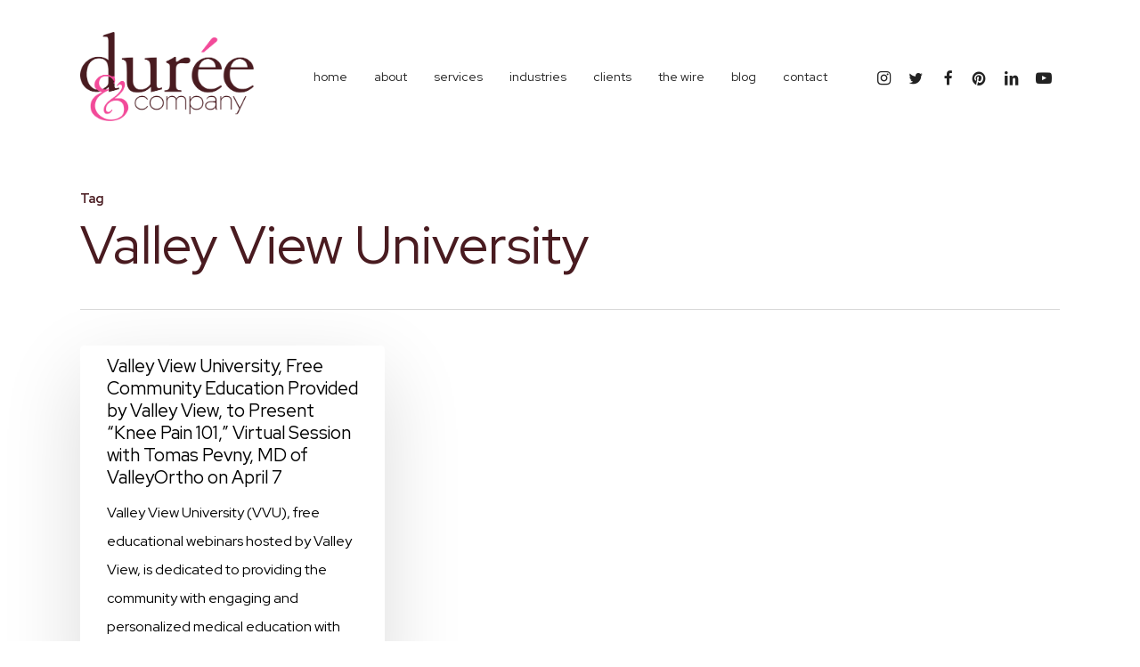

--- FILE ---
content_type: text/html; charset=UTF-8
request_url: https://dureeandcompany.com/tag/valley-view-university/
body_size: 17451
content:
<!doctype html>
<html lang="en-US" class="no-js">
<head>
	<meta charset="UTF-8">
	<meta name="viewport" content="width=device-width, initial-scale=1, maximum-scale=1, user-scalable=0" /><meta name='robots' content='index, follow, max-image-preview:large, max-snippet:-1, max-video-preview:-1' />
	<style>img:is([sizes="auto" i], [sizes^="auto," i]) { contain-intrinsic-size: 3000px 1500px }</style>
	
	<!-- This site is optimized with the Yoast SEO plugin v26.8 - https://yoast.com/product/yoast-seo-wordpress/ -->
	<title>Valley View University Archives - Durée &amp; Company</title>
	<link rel="canonical" href="https://dureeandcompany.com/tag/valley-view-university/" />
	<meta property="og:locale" content="en_US" />
	<meta property="og:type" content="article" />
	<meta property="og:title" content="Valley View University Archives - Durée &amp; Company" />
	<meta property="og:url" content="https://dureeandcompany.com/tag/valley-view-university/" />
	<meta property="og:site_name" content="Durée &amp; Company" />
	<meta property="og:image" content="https://dureeandcompany.com/wp-content/uploads/2013/08/dureecompanyoffice1.jpeg" />
	<meta property="og:image:width" content="800" />
	<meta property="og:image:height" content="549" />
	<meta property="og:image:type" content="image/jpeg" />
	<meta name="twitter:card" content="summary_large_image" />
	<meta name="twitter:site" content="@dureecopr" />
	<script type="application/ld+json" class="yoast-schema-graph">{"@context":"https://schema.org","@graph":[{"@type":"CollectionPage","@id":"https://dureeandcompany.com/tag/valley-view-university/","url":"https://dureeandcompany.com/tag/valley-view-university/","name":"Valley View University Archives - Durée &amp; Company","isPartOf":{"@id":"https://dureeandcompany.com/#website"},"breadcrumb":{"@id":"https://dureeandcompany.com/tag/valley-view-university/#breadcrumb"},"inLanguage":"en-US"},{"@type":"BreadcrumbList","@id":"https://dureeandcompany.com/tag/valley-view-university/#breadcrumb","itemListElement":[{"@type":"ListItem","position":1,"name":"Home","item":"https://dureeandcompany.com/"},{"@type":"ListItem","position":2,"name":"Valley View University"}]},{"@type":"WebSite","@id":"https://dureeandcompany.com/#website","url":"https://dureeandcompany.com/","name":"Durée &amp; Company","description":"","publisher":{"@id":"https://dureeandcompany.com/#organization"},"potentialAction":[{"@type":"SearchAction","target":{"@type":"EntryPoint","urlTemplate":"https://dureeandcompany.com/?s={search_term_string}"},"query-input":{"@type":"PropertyValueSpecification","valueRequired":true,"valueName":"search_term_string"}}],"inLanguage":"en-US"},{"@type":"Organization","@id":"https://dureeandcompany.com/#organization","name":"Durée & Company","url":"https://dureeandcompany.com/","logo":{"@type":"ImageObject","inLanguage":"en-US","@id":"https://dureeandcompany.com/#/schema/logo/image/","url":"https://dureeandcompany.com/wp-content/uploads/2013/07/duree-logo.png","contentUrl":"https://dureeandcompany.com/wp-content/uploads/2013/07/duree-logo.png","width":267,"height":130,"caption":"Durée & Company"},"image":{"@id":"https://dureeandcompany.com/#/schema/logo/image/"},"sameAs":["https://www.facebook.com/DureeCoPR/","https://x.com/dureecopr","https://www.instagram.com/dureecopr/","https://www.linkedin.com/company/dureecopr/","https://www.pinterest.com/dureecopr/","https://www.youtube.com/user/DureeAndCompany"]}]}</script>
	<!-- / Yoast SEO plugin. -->


<link rel='dns-prefetch' href='//fonts.googleapis.com' />
<link rel="alternate" type="application/rss+xml" title="Durée &amp; Company &raquo; Feed" href="https://dureeandcompany.com/feed/" />
<link rel="alternate" type="application/rss+xml" title="Durée &amp; Company &raquo; Comments Feed" href="https://dureeandcompany.com/comments/feed/" />
<link rel="alternate" type="application/rss+xml" title="Durée &amp; Company &raquo; Valley View University Tag Feed" href="https://dureeandcompany.com/tag/valley-view-university/feed/" />
<style id='pdfemb-pdf-embedder-viewer-style-inline-css' type='text/css'>
.wp-block-pdfemb-pdf-embedder-viewer{max-width:none}

</style>
<link rel='stylesheet' id='plyr-css-css' href='https://dureeandcompany.com/wp-content/plugins/easy-video-player/lib/plyr.css?ver=6.8.3' type='text/css' media='all' />
<link rel='stylesheet' id='font-awesome-css' href='https://dureeandcompany.com/wp-content/themes/salient/css/font-awesome-legacy.min.css?ver=4.7.1' type='text/css' media='all' />
<link rel='stylesheet' id='parent-style-css' href='https://dureeandcompany.com/wp-content/themes/salient/style.css?ver=17.3.0' type='text/css' media='all' />
<link rel='stylesheet' id='salient-grid-system-css' href='https://dureeandcompany.com/wp-content/themes/salient/css/build/grid-system.css?ver=17.3.0' type='text/css' media='all' />
<link rel='stylesheet' id='main-styles-css' href='https://dureeandcompany.com/wp-content/themes/salient/css/build/style.css?ver=17.3.0' type='text/css' media='all' />
<style id='main-styles-inline-css' type='text/css'>
html:not(.page-trans-loaded) { background-color: #ffffff; }
</style>
<link rel='stylesheet' id='nectar-header-layout-centered-menu-css' href='https://dureeandcompany.com/wp-content/themes/salient/css/build/header/header-layout-centered-menu.css?ver=17.3.0' type='text/css' media='all' />
<link rel='stylesheet' id='nectar_default_font_open_sans-css' href='https://fonts.googleapis.com/css?family=Open+Sans%3A300%2C400%2C600%2C700&#038;subset=latin%2Clatin-ext' type='text/css' media='all' />
<link rel='stylesheet' id='nectar-blog-masonry-core-css' href='https://dureeandcompany.com/wp-content/themes/salient/css/build/blog/masonry-core.css?ver=17.3.0' type='text/css' media='all' />
<link rel='stylesheet' id='responsive-css' href='https://dureeandcompany.com/wp-content/themes/salient/css/build/responsive.css?ver=17.3.0' type='text/css' media='all' />
<link rel='stylesheet' id='skin-material-css' href='https://dureeandcompany.com/wp-content/themes/salient/css/build/skin-material.css?ver=17.3.0' type='text/css' media='all' />
<link rel='stylesheet' id='salient-wp-menu-dynamic-css' href='https://dureeandcompany.com/wp-content/uploads/salient/menu-dynamic.css?ver=45865' type='text/css' media='all' />
<link rel='stylesheet' id='cherry-handler-css-css' href='https://dureeandcompany.com/wp-content/plugins/cherry-popups/cherry-framework/modules/cherry-handler/assets/css/cherry-handler-styles.min.css?ver=1.5.10' type='text/css' media='all' />
<link rel='stylesheet' id='nectar-widget-posts-css' href='https://dureeandcompany.com/wp-content/themes/salient/css/build/elements/widget-nectar-posts.css?ver=17.3.0' type='text/css' media='all' />
<link rel='stylesheet' id='cherry-popups-font-awesome-css' href='https://dureeandcompany.com/wp-content/plugins/cherry-popups/assets/css/font-awesome.min.css?ver=4.7.0' type='text/css' media='all' />
<link rel='stylesheet' id='cherry-popups-styles-css' href='https://dureeandcompany.com/wp-content/plugins/cherry-popups/assets/css/cherry-popups-styles.css?ver=1.1.8' type='text/css' media='all' />
<link rel='stylesheet' id='dynamic-css-css' href='https://dureeandcompany.com/wp-content/themes/salient/css/salient-dynamic-styles.css?ver=76496' type='text/css' media='all' />
<style id='dynamic-css-inline-css' type='text/css'>
body[data-bg-header="true"].category .container-wrap,body[data-bg-header="true"].author .container-wrap,body[data-bg-header="true"].date .container-wrap,body[data-bg-header="true"].blog .container-wrap{padding-top:var(--container-padding)!important}.archive.author .row .col.section-title span,.archive.category .row .col.section-title span,.archive.tag .row .col.section-title span,.archive.date .row .col.section-title span{padding-left:0}body.author #page-header-wrap #page-header-bg,body.category #page-header-wrap #page-header-bg,body.tag #page-header-wrap #page-header-bg,body.date #page-header-wrap #page-header-bg{height:auto;padding-top:8%;padding-bottom:8%;}.archive #page-header-wrap{height:auto;}.archive.category .row .col.section-title p,.archive.tag .row .col.section-title p{margin-top:10px;}body[data-bg-header="true"].archive .container-wrap.meta_overlaid_blog,body[data-bg-header="true"].category .container-wrap.meta_overlaid_blog,body[data-bg-header="true"].author .container-wrap.meta_overlaid_blog,body[data-bg-header="true"].date .container-wrap.meta_overlaid_blog{padding-top:0!important;}#page-header-bg[data-alignment="center"] .span_6 p{margin:0 auto;}body.archive #page-header-bg:not(.fullscreen-header) .span_6{position:relative;-webkit-transform:none;transform:none;top:0;}.blog-archive-header .nectar-author-gravatar img{width:125px;border-radius:100px;}.blog-archive-header .container .span_12 p{font-size:min(max(calc(1.3vw),16px),20px);line-height:1.5;margin-top:.5em;}body .page-header-no-bg.color-bg{padding:5% 0;}@media only screen and (max-width:999px){body .page-header-no-bg.color-bg{padding:7% 0;}}@media only screen and (max-width:690px){body .page-header-no-bg.color-bg{padding:9% 0;}.blog-archive-header .nectar-author-gravatar img{width:75px;}}.blog-archive-header.color-bg .col.section-title{border-bottom:0;padding:0;}.blog-archive-header.color-bg *{color:inherit!important;}.nectar-archive-tax-count{position:relative;padding:.5em;transform:translateX(0.25em) translateY(-0.75em);font-size:clamp(14px,0.3em,20px);display:inline-block;vertical-align:super;}.nectar-archive-tax-count:before{content:"";display:block;padding-bottom:100%;width:100%;position:absolute;top:50%;left:50%;transform:translate(-50%,-50%);border-radius:100px;background-color:currentColor;opacity:0.1;}#header-space{background-color:#ffffff}@media only screen and (min-width:1000px){body #ajax-content-wrap.no-scroll{min-height:calc(100vh - 172px);height:calc(100vh - 172px)!important;}}@media only screen and (min-width:1000px){#page-header-wrap.fullscreen-header,#page-header-wrap.fullscreen-header #page-header-bg,html:not(.nectar-box-roll-loaded) .nectar-box-roll > #page-header-bg.fullscreen-header,.nectar_fullscreen_zoom_recent_projects,#nectar_fullscreen_rows:not(.afterLoaded) > div{height:calc(100vh - 171px);}.wpb_row.vc_row-o-full-height.top-level,.wpb_row.vc_row-o-full-height.top-level > .col.span_12{min-height:calc(100vh - 171px);}html:not(.nectar-box-roll-loaded) .nectar-box-roll > #page-header-bg.fullscreen-header{top:172px;}.nectar-slider-wrap[data-fullscreen="true"]:not(.loaded),.nectar-slider-wrap[data-fullscreen="true"]:not(.loaded) .swiper-container{height:calc(100vh - 170px)!important;}.admin-bar .nectar-slider-wrap[data-fullscreen="true"]:not(.loaded),.admin-bar .nectar-slider-wrap[data-fullscreen="true"]:not(.loaded) .swiper-container{height:calc(100vh - 170px - 32px)!important;}}.admin-bar[class*="page-template-template-no-header"] .wpb_row.vc_row-o-full-height.top-level,.admin-bar[class*="page-template-template-no-header"] .wpb_row.vc_row-o-full-height.top-level > .col.span_12{min-height:calc(100vh - 32px);}body[class*="page-template-template-no-header"] .wpb_row.vc_row-o-full-height.top-level,body[class*="page-template-template-no-header"] .wpb_row.vc_row-o-full-height.top-level > .col.span_12{min-height:100vh;}@media only screen and (max-width:999px){.using-mobile-browser #nectar_fullscreen_rows:not(.afterLoaded):not([data-mobile-disable="on"]) > div{height:calc(100vh - 136px);}.using-mobile-browser .wpb_row.vc_row-o-full-height.top-level,.using-mobile-browser .wpb_row.vc_row-o-full-height.top-level > .col.span_12,[data-permanent-transparent="1"].using-mobile-browser .wpb_row.vc_row-o-full-height.top-level,[data-permanent-transparent="1"].using-mobile-browser .wpb_row.vc_row-o-full-height.top-level > .col.span_12{min-height:calc(100vh - 136px);}html:not(.nectar-box-roll-loaded) .nectar-box-roll > #page-header-bg.fullscreen-header,.nectar_fullscreen_zoom_recent_projects,.nectar-slider-wrap[data-fullscreen="true"]:not(.loaded),.nectar-slider-wrap[data-fullscreen="true"]:not(.loaded) .swiper-container,#nectar_fullscreen_rows:not(.afterLoaded):not([data-mobile-disable="on"]) > div{height:calc(100vh - 83px);}.wpb_row.vc_row-o-full-height.top-level,.wpb_row.vc_row-o-full-height.top-level > .col.span_12{min-height:calc(100vh - 83px);}body[data-transparent-header="false"] #ajax-content-wrap.no-scroll{min-height:calc(100vh - 83px);height:calc(100vh - 83px);}}.screen-reader-text,.nectar-skip-to-content:not(:focus){border:0;clip:rect(1px,1px,1px,1px);clip-path:inset(50%);height:1px;margin:-1px;overflow:hidden;padding:0;position:absolute!important;width:1px;word-wrap:normal!important;}.row .col img:not([srcset]){width:auto;}.row .col img.img-with-animation.nectar-lazy:not([srcset]){width:100%;}
.meta-author {
  display: none!important;
}
.masonry.material .masonry-blog-item .grav-wrap { display:none!important; 
}
.single-portfolio .row .col.section-title h1 {
    color: rgb(237, 109, 154) !important;
}
.team-member[data-style="meta_overlaid_alt"] .team-member-image {
        height: 400px;
}
/* For Blog page */
body .meta-category {
    display: none !important;
}
@media only screen and (max-width: 690px) {
body.single-portfolio .row .col.section-title h1 {
    line-height:1.2em!important;
}
    }
</style>
<link rel='stylesheet' id='salient-child-style-css' href='https://dureeandcompany.com/wp-content/themes/salient-child/style.css?ver=17.3.0' type='text/css' media='all' />
<link rel='stylesheet' id='redux-google-fonts-salient_redux-css' href='https://fonts.googleapis.com/css?family=Red+Hat+Display%3A400%2C500%2C700%7CPlayfair+Display%3A700italic%2C400italic&#038;subset=latin&#038;ver=6.8.3' type='text/css' media='all' />
<script type="text/javascript" src="https://dureeandcompany.com/wp-includes/js/jquery/jquery.min.js?ver=3.7.1" id="jquery-core-js"></script>
<script type="text/javascript" src="https://dureeandcompany.com/wp-includes/js/jquery/jquery-migrate.min.js?ver=3.4.1" id="jquery-migrate-js"></script>
<script type="text/javascript" id="plyr-js-js-extra">
/* <![CDATA[ */
var easy_video_player = {"plyr_iconUrl":"https:\/\/dureeandcompany.com\/wp-content\/plugins\/easy-video-player\/lib\/plyr.svg","plyr_blankVideo":"https:\/\/dureeandcompany.com\/wp-content\/plugins\/easy-video-player\/lib\/blank.mp4"};
/* ]]> */
</script>
<script type="text/javascript" src="https://dureeandcompany.com/wp-content/plugins/easy-video-player/lib/plyr.js?ver=6.8.3" id="plyr-js-js"></script>
<script></script><link rel="https://api.w.org/" href="https://dureeandcompany.com/wp-json/" /><link rel="alternate" title="JSON" type="application/json" href="https://dureeandcompany.com/wp-json/wp/v2/tags/6194" /><link rel="EditURI" type="application/rsd+xml" title="RSD" href="https://dureeandcompany.com/xmlrpc.php?rsd" />
<script type="text/javascript"> var root = document.getElementsByTagName( "html" )[0]; root.setAttribute( "class", "js" ); </script><!-- Global site tag (gtag.js) - Google Analytics -->
<script async src="https://www.googletagmanager.com/gtag/js?id=UA-40262600-1"></script>
<script>
  window.dataLayer = window.dataLayer || [];
  function gtag(){dataLayer.push(arguments);}
  gtag('js', new Date());

  gtag('config', 'UA-40262600-1');
</script>

<script type='text/javascript'>
jQuery( document ).ready(function() {
   jQuery('.portfolio-items .col .work-info > a:not([href*=portfolio])').attr('target', '_blank');
});
</script><meta name="generator" content="Powered by WPBakery Page Builder - drag and drop page builder for WordPress."/>
<link rel="icon" href="https://dureeandcompany.com/wp-content/uploads/2018/06/cropped-duree_graphic-32x32.png" sizes="32x32" />
<link rel="icon" href="https://dureeandcompany.com/wp-content/uploads/2018/06/cropped-duree_graphic-192x192.png" sizes="192x192" />
<link rel="apple-touch-icon" href="https://dureeandcompany.com/wp-content/uploads/2018/06/cropped-duree_graphic-180x180.png" />
<meta name="msapplication-TileImage" content="https://dureeandcompany.com/wp-content/uploads/2018/06/cropped-duree_graphic-270x270.png" />
<noscript><style> .wpb_animate_when_almost_visible { opacity: 1; }</style></noscript></head><body class="archive tag tag-valley-view-university tag-6194 wp-theme-salient wp-child-theme-salient-child material wpb-js-composer js-comp-ver-8.4.1 vc_responsive" data-footer-reveal="1" data-footer-reveal-shadow="none" data-header-format="centered-menu" data-body-border="off" data-boxed-style="" data-header-breakpoint="1170" data-dropdown-style="minimal" data-cae="easeOutQuart" data-cad="700" data-megamenu-width="contained" data-aie="zoom-out" data-ls="magnific" data-apte="standard" data-hhun="1" data-fancy-form-rcs="default" data-form-style="minimal" data-form-submit="regular" data-is="minimal" data-button-style="slightly_rounded_shadow" data-user-account-button="false" data-flex-cols="true" data-col-gap="default" data-header-inherit-rc="false" data-header-search="false" data-animated-anchors="true" data-ajax-transitions="true" data-full-width-header="false" data-slide-out-widget-area="true" data-slide-out-widget-area-style="slide-out-from-right" data-user-set-ocm="off" data-loading-animation="none" data-bg-header="false" data-responsive="1" data-ext-responsive="true" data-ext-padding="90" data-header-resize="0" data-header-color="custom" data-cart="false" data-remove-m-parallax="" data-remove-m-video-bgs="" data-m-animate="0" data-force-header-trans-color="light" data-smooth-scrolling="0" data-permanent-transparent="false" >
	
	<script type="text/javascript">
	 (function(window, document) {

		document.documentElement.classList.remove("no-js");

		if(navigator.userAgent.match(/(Android|iPod|iPhone|iPad|BlackBerry|IEMobile|Opera Mini)/)) {
			document.body.className += " using-mobile-browser mobile ";
		}
		if(navigator.userAgent.match(/Mac/) && navigator.maxTouchPoints && navigator.maxTouchPoints > 2) {
			document.body.className += " using-ios-device ";
		}

		if( !("ontouchstart" in window) ) {

			var body = document.querySelector("body");
			var winW = window.innerWidth;
			var bodyW = body.clientWidth;

			if (winW > bodyW + 4) {
				body.setAttribute("style", "--scroll-bar-w: " + (winW - bodyW - 4) + "px");
			} else {
				body.setAttribute("style", "--scroll-bar-w: 0px");
			}
		}

	 })(window, document);
   </script><a href="#ajax-content-wrap" class="nectar-skip-to-content">Skip to main content</a><div class="ocm-effect-wrap"><div class="ocm-effect-wrap-inner"><div id="ajax-loading-screen" data-disable-mobile="1" data-disable-fade-on-click="0" data-effect="standard" data-method="standard"><div class="loading-icon none"><div class="material-icon">
						<svg class="nectar-material-spinner" width="60px" height="60px" viewBox="0 0 60 60">
							<circle stroke-linecap="round" cx="30" cy="30" r="26" fill="none" stroke-width="6"></circle>
				  		</svg>	 
					</div></div></div>	
	<div id="header-space"  data-header-mobile-fixed='1'></div> 
	
		<div id="header-outer" data-has-menu="true" data-has-buttons="no" data-header-button_style="default" data-using-pr-menu="false" data-mobile-fixed="1" data-ptnm="false" data-lhe="animated_underline" data-user-set-bg="#ffffff" data-format="centered-menu" data-permanent-transparent="false" data-megamenu-rt="1" data-remove-fixed="1" data-header-resize="0" data-cart="false" data-transparency-option="" data-box-shadow="none" data-shrink-num="6" data-using-secondary="0" data-using-logo="1" data-logo-height="100" data-m-logo-height="60" data-padding="36" data-full-width="false" data-condense="false" >
		
<div id="search-outer" class="nectar">
	<div id="search">
		<div class="container">
			 <div id="search-box">
				 <div class="inner-wrap">
					 <div class="col span_12">
						  <form role="search" action="https://dureeandcompany.com/" method="GET">
														 <input type="text" name="s"  value="" aria-label="Search" placeholder="Search" />
							 
						<span>Hit enter to search or ESC to close</span>
												</form>
					</div><!--/span_12-->
				</div><!--/inner-wrap-->
			 </div><!--/search-box-->
			 <div id="close"><a href="#" role="button"><span class="screen-reader-text">Close Search</span>
				<span class="close-wrap"> <span class="close-line close-line1" role="presentation"></span> <span class="close-line close-line2" role="presentation"></span> </span>				 </a></div>
		 </div><!--/container-->
	</div><!--/search-->
</div><!--/search-outer-->

<header id="top" role="banner">
	<div class="container">
		<div class="row">
			<div class="col span_3">
								<a id="logo" href="https://dureeandcompany.com" data-supplied-ml-starting-dark="false" data-supplied-ml-starting="false" data-supplied-ml="false" >
					<img class="stnd skip-lazy default-logo dark-version" width="500" height="257" alt="Durée &amp; Company" src="https://dureeandcompany.com/wp-content/uploads/2024/03/duree_logo_1x.png" srcset="https://dureeandcompany.com/wp-content/uploads/2024/03/duree_logo_1x.png 1x, https://dureeandcompany.com/wp-content/uploads/2024/03/duree_logo_x2.png 2x" />				</a>
							</div><!--/span_3-->

			<div class="col span_9 col_last">
									<div class="nectar-mobile-only mobile-header"><div class="inner"></div></div>
													<div class="slide-out-widget-area-toggle mobile-icon slide-out-from-right" data-custom-color="false" data-icon-animation="simple-transform">
						<div> <a href="#slide-out-widget-area" role="button" aria-label="Navigation Menu" aria-expanded="false" class="closed">
							<span class="screen-reader-text">Menu</span><span aria-hidden="true"> <i class="lines-button x2"> <i class="lines"></i> </i> </span>						</a></div>
					</div>
				
									<nav aria-label="Main Menu">
													<ul class="sf-menu">
								<li id="menu-item-5795" class="menu-item menu-item-type-post_type menu-item-object-page menu-item-home nectar-regular-menu-item menu-item-5795"><a href="https://dureeandcompany.com/"><span class="menu-title-text">Home</span></a></li>
<li id="menu-item-11915" class="menu-item menu-item-type-post_type menu-item-object-page menu-item-has-children nectar-regular-menu-item menu-item-11915"><a href="https://dureeandcompany.com/about/" aria-haspopup="true" aria-expanded="false"><span class="menu-title-text">About</span></a>
<ul class="sub-menu">
	<li id="menu-item-12113" class="menu-item menu-item-type-post_type menu-item-object-page nectar-regular-menu-item menu-item-12113"><a href="https://dureeandcompany.com/about/team/"><span class="menu-title-text">team</span></a></li>
	<li id="menu-item-15467" class="menu-item menu-item-type-post_type menu-item-object-page nectar-regular-menu-item menu-item-15467"><a href="https://dureeandcompany.com/about/awards/"><span class="menu-title-text">awards</span></a></li>
	<li id="menu-item-16369" class="menu-item menu-item-type-post_type menu-item-object-page nectar-regular-menu-item menu-item-16369"><a href="https://dureeandcompany.com/about/as-seen-in/"><span class="menu-title-text">as seen in</span></a></li>
	<li id="menu-item-41817" class="menu-item menu-item-type-post_type menu-item-object-page nectar-regular-menu-item menu-item-41817"><a href="https://dureeandcompany.com/about/memberships/"><span class="menu-title-text">memberships</span></a></li>
	<li id="menu-item-18401" class="menu-item menu-item-type-post_type menu-item-object-page nectar-regular-menu-item menu-item-18401"><a href="https://dureeandcompany.com/about/testimonials/"><span class="menu-title-text">testimonials</span></a></li>
	<li id="menu-item-44833" class="menu-item menu-item-type-post_type menu-item-object-page nectar-regular-menu-item menu-item-44833"><a href="https://dureeandcompany.com/aspen-pr-agency/"><span class="menu-title-text">aspen office</span></a></li>
</ul>
</li>
<li id="menu-item-86055" class="menu-item menu-item-type-post_type menu-item-object-page menu-item-has-children nectar-regular-menu-item menu-item-86055"><a href="https://dureeandcompany.com/services/" aria-haspopup="true" aria-expanded="false"><span class="menu-title-text">Services</span></a>
<ul class="sub-menu">
	<li id="menu-item-11908" class="menu-item menu-item-type-post_type menu-item-object-page nectar-regular-menu-item menu-item-11908"><a href="https://dureeandcompany.com/public-relations/"><span class="menu-title-text">public relations</span></a></li>
	<li id="menu-item-11966" class="menu-item menu-item-type-post_type menu-item-object-page nectar-regular-menu-item menu-item-11966"><a href="https://dureeandcompany.com/marketing-advertising/"><span class="menu-title-text">marketing &#038; advertising</span></a></li>
	<li id="menu-item-11972" class="menu-item menu-item-type-post_type menu-item-object-page nectar-regular-menu-item menu-item-11972"><a href="https://dureeandcompany.com/events/"><span class="menu-title-text">special events</span></a></li>
	<li id="menu-item-11975" class="menu-item menu-item-type-post_type menu-item-object-page nectar-regular-menu-item menu-item-11975"><a href="https://dureeandcompany.com/social-media/"><span class="menu-title-text">social media</span></a></li>
	<li id="menu-item-11957" class="menu-item menu-item-type-post_type menu-item-object-page nectar-regular-menu-item menu-item-11957"><a href="https://dureeandcompany.com/services-3/crisis-management/"><span class="menu-title-text">crisis management</span></a></li>
	<li id="menu-item-11969" class="menu-item menu-item-type-post_type menu-item-object-page nectar-regular-menu-item menu-item-11969"><a href="https://dureeandcompany.com/strategic-planning/"><span class="menu-title-text">strategic planning</span></a></li>
	<li id="menu-item-15065" class="menu-item menu-item-type-post_type menu-item-object-page nectar-regular-menu-item menu-item-15065"><a href="https://dureeandcompany.com/content-development/"><span class="menu-title-text">content development</span></a></li>
	<li id="menu-item-42427" class="menu-item menu-item-type-post_type menu-item-object-page nectar-regular-menu-item menu-item-42427"><a href="https://dureeandcompany.com/corporate-social-responsibility/"><span class="menu-title-text">corporate social responsibility</span></a></li>
	<li id="menu-item-11963" class="menu-item menu-item-type-post_type menu-item-object-page nectar-regular-menu-item menu-item-11963"><a href="https://dureeandcompany.com/radio-promotions/"><span class="menu-title-text">radio promotions</span></a></li>
	<li id="menu-item-39409" class="menu-item menu-item-type-post_type menu-item-object-page nectar-regular-menu-item menu-item-39409"><a href="https://dureeandcompany.com/podcasts/"><span class="menu-title-text">podcasts</span></a></li>
	<li id="menu-item-15071" class="menu-item menu-item-type-post_type menu-item-object-page nectar-regular-menu-item menu-item-15071"><a href="https://dureeandcompany.com/community-affairs/"><span class="menu-title-text">community affairs</span></a></li>
	<li id="menu-item-40682" class="menu-item menu-item-type-post_type menu-item-object-page nectar-regular-menu-item menu-item-40682"><a href="https://dureeandcompany.com/speaking-engagements/"><span class="menu-title-text">speaking engagements</span></a></li>
	<li id="menu-item-11954" class="menu-item menu-item-type-post_type menu-item-object-page nectar-regular-menu-item menu-item-11954"><a href="https://dureeandcompany.com/promotional-items/"><span class="menu-title-text">promotional items</span></a></li>
	<li id="menu-item-18587" class="menu-item menu-item-type-post_type menu-item-object-page nectar-regular-menu-item menu-item-18587"><a href="https://dureeandcompany.com/branding/"><span class="menu-title-text">branding</span></a></li>
	<li id="menu-item-11960" class="menu-item menu-item-type-post_type menu-item-object-page nectar-regular-menu-item menu-item-11960"><a href="https://dureeandcompany.com/website-design/"><span class="menu-title-text">website design</span></a></li>
	<li id="menu-item-39625" class="menu-item menu-item-type-post_type menu-item-object-page nectar-regular-menu-item menu-item-39625"><a href="https://dureeandcompany.com/blogging/"><span class="menu-title-text">blogging</span></a></li>
	<li id="menu-item-39622" class="menu-item menu-item-type-post_type menu-item-object-page nectar-regular-menu-item menu-item-39622"><a href="https://dureeandcompany.com/influencer-relations/"><span class="menu-title-text">influencer relations</span></a></li>
	<li id="menu-item-39619" class="menu-item menu-item-type-post_type menu-item-object-page nectar-regular-menu-item menu-item-39619"><a href="https://dureeandcompany.com/video/"><span class="menu-title-text">video</span></a></li>
	<li id="menu-item-41186" class="menu-item menu-item-type-post_type menu-item-object-page nectar-regular-menu-item menu-item-41186"><a href="https://dureeandcompany.com/affiliate-marketing/"><span class="menu-title-text">affiliate marketing</span></a></li>
</ul>
</li>
<li id="menu-item-11905" class="menu-item menu-item-type-post_type menu-item-object-page menu-item-has-children nectar-regular-menu-item menu-item-11905"><a href="https://dureeandcompany.com/industries/" aria-haspopup="true" aria-expanded="false"><span class="menu-title-text">industries</span></a>
<ul class="sub-menu">
	<li id="menu-item-14725" class="menu-item menu-item-type-post_type menu-item-object-page nectar-regular-menu-item menu-item-14725"><a href="https://dureeandcompany.com/industries/art-museum/"><span class="menu-title-text">art &#038; museum</span></a></li>
	<li id="menu-item-20806" class="menu-item menu-item-type-post_type menu-item-object-page nectar-regular-menu-item menu-item-20806"><a href="https://dureeandcompany.com/industries/business/"><span class="menu-title-text">business</span></a></li>
	<li id="menu-item-38565" class="menu-item menu-item-type-post_type menu-item-object-page nectar-regular-menu-item menu-item-38565"><a href="https://dureeandcompany.com/industries/cannabis-cbd/"><span class="menu-title-text">cannabis &#038; cbd</span></a></li>
	<li id="menu-item-68083" class="menu-item menu-item-type-post_type menu-item-object-page nectar-regular-menu-item menu-item-68083"><a href="https://dureeandcompany.com/industries/franchise/"><span class="menu-title-text">franchise</span></a></li>
	<li id="menu-item-14734" class="menu-item menu-item-type-post_type menu-item-object-page nectar-regular-menu-item menu-item-14734"><a href="https://dureeandcompany.com/industries/government-non-profits/"><span class="menu-title-text">government &#038; non-profits</span></a></li>
	<li id="menu-item-14728" class="menu-item menu-item-type-post_type menu-item-object-page nectar-regular-menu-item menu-item-14728"><a href="https://dureeandcompany.com/industries/health-care/"><span class="menu-title-text">health care</span></a></li>
	<li id="menu-item-14731" class="menu-item menu-item-type-post_type menu-item-object-page nectar-regular-menu-item menu-item-14731"><a href="https://dureeandcompany.com/industries/hispanic-markets/"><span class="menu-title-text">hispanic markets</span></a></li>
	<li id="menu-item-14737" class="menu-item menu-item-type-post_type menu-item-object-page nectar-regular-menu-item menu-item-14737"><a href="https://dureeandcompany.com/industries/legal/"><span class="menu-title-text">legal</span></a></li>
	<li id="menu-item-38358" class="menu-item menu-item-type-post_type menu-item-object-page nectar-regular-menu-item menu-item-38358"><a href="https://dureeandcompany.com/industries/yachting-marine/"><span class="menu-title-text">marine &#038; yacht</span></a></li>
	<li id="menu-item-82273" class="menu-item menu-item-type-post_type menu-item-object-page nectar-regular-menu-item menu-item-82273"><a href="https://dureeandcompany.com/industries/psychedelics-neurowellness/"><span class="menu-title-text">psychedelics &#038; neurowellness</span></a></li>
	<li id="menu-item-14743" class="menu-item menu-item-type-post_type menu-item-object-page nectar-regular-menu-item menu-item-14743"><a href="https://dureeandcompany.com/industries/real-estate/"><span class="menu-title-text">real estate</span></a></li>
	<li id="menu-item-14740" class="menu-item menu-item-type-post_type menu-item-object-page nectar-regular-menu-item menu-item-14740"><a href="https://dureeandcompany.com/industries/restaurant-pr/"><span class="menu-title-text">restaurants &#038; hospitality</span></a></li>
	<li id="menu-item-14719" class="menu-item menu-item-type-post_type menu-item-object-page nectar-regular-menu-item menu-item-14719"><a href="https://dureeandcompany.com/industries/retail-fashion/"><span class="menu-title-text">retail &#038; fashion</span></a></li>
	<li id="menu-item-14722" class="menu-item menu-item-type-post_type menu-item-object-page nectar-regular-menu-item menu-item-14722"><a href="https://dureeandcompany.com/industries/travel-tourism/"><span class="menu-title-text">travel &#038; tourism</span></a></li>
</ul>
</li>
<li id="menu-item-11902" class="menu-item menu-item-type-post_type menu-item-object-page nectar-regular-menu-item menu-item-11902"><a href="https://dureeandcompany.com/clients/"><span class="menu-title-text">Clients</span></a></li>
<li id="menu-item-11899" class="menu-item menu-item-type-post_type menu-item-object-page nectar-regular-menu-item menu-item-11899"><a href="https://dureeandcompany.com/the-wire/"><span class="menu-title-text">The Wire</span></a></li>
<li id="menu-item-5801" class="menu-item menu-item-type-post_type menu-item-object-page nectar-regular-menu-item menu-item-5801"><a href="https://dureeandcompany.com/blog/"><span class="menu-title-text">Blog</span></a></li>
<li id="menu-item-18278" class="menu-item menu-item-type-post_type menu-item-object-page menu-item-has-children nectar-regular-menu-item menu-item-18278"><a href="https://dureeandcompany.com/contact/" aria-haspopup="true" aria-expanded="false"><span class="menu-title-text">Contact</span></a>
<ul class="sub-menu">
	<li id="menu-item-14228" class="menu-item menu-item-type-post_type menu-item-object-page nectar-regular-menu-item menu-item-14228"><a href="https://dureeandcompany.com/careers-internships/"><span class="menu-title-text">careers</span></a></li>
	<li id="menu-item-45041" class="menu-item menu-item-type-post_type menu-item-object-page nectar-regular-menu-item menu-item-45041"><a href="https://dureeandcompany.com/influencer-collaborations/"><span class="menu-title-text">influenceD&#038;Co</span></a></li>
	<li id="menu-item-66046" class="menu-item menu-item-type-post_type menu-item-object-page nectar-regular-menu-item menu-item-66046"><a href="https://dureeandcompany.com/the-dynamo-digest/"><span class="menu-title-text">dynamo digest</span></a></li>
</ul>
</li>
							</ul>
													<ul class="buttons sf-menu" data-user-set-ocm="off">

								<li id="social-in-menu" class="button_social_group"><a target="_blank" href="https://www.instagram.com/dureecopr"><i class="fa fa-instagram"></i> </a><a target="_blank" href="https://twitter.com/dureecopr"><i class="fa fa-twitter"></i> </a><a target="_blank" href="https://www.facebook.com/dureecopr"><i class="fa fa-facebook"></i> </a><a target="_blank" href="https://www.pinterest.com/dureecopr/"><i class="fa fa-pinterest"></i> </a><a target="_blank" href="https://www.linkedin.com/company/2781743/"><i class="fa fa-linkedin"></i> </a><a target="_blank" href="https://www.youtube.com/user/DureeAndCompany"><i class="fa fa-youtube-play"></i> </a></li>
							</ul>
						
					</nav>

					<div class="logo-spacing" data-using-image="true"><img class="hidden-logo" alt="Durée &amp; Company" width="500" height="257" src="https://dureeandcompany.com/wp-content/uploads/2024/03/duree_logo_1x.png" /></div>
				</div><!--/span_9-->

				
			</div><!--/row-->
					</div><!--/container-->
	</header>		
	</div>
		<div id="ajax-content-wrap">
				<div class="row page-header-no-bg blog-archive-header"  data-alignment="left">
			<div class="container">
				<div class="col span_12 section-title">
																<span class="subheader">Tag</span>
										<h1>Valley View University</h1>
														</div>
			</div>
		</div>

	
<div class="container-wrap">

	<div class="container main-content">

		<div class="row"><div class="post-area col  span_12 col_last masonry material " role="main" data-ams="4px" data-remove-post-date="0" data-remove-post-author="0" data-remove-post-comment-number="0" data-remove-post-nectar-love="0"> <div class="posts-container" data-load-animation="none">
<article id="post-45107" class=" masonry-blog-item post-45107 post type-post status-publish format-standard category-press-releases tag-aspen tag-colorado tag-doctor tag-dr-pevny tag-healthcare tag-healthcare-public-relations tag-hospital tag-marketing tag-medical tag-orthopedic-surgeons tag-orthopedics tag-pr tag-public-relations tag-tomas-pevny tag-valley-view tag-valley-view-hospital tag-valley-view-university tag-valleyortho tag-virtual tag-webinar">  
    
  <div class="inner-wrap animated">
    
    <div class="post-content">

      <div class="content-inner">
        
        <a class="entire-meta-link" href="https://dureeandcompany.com/valley-view-university-free-community-education-provided-by-valley-view-to-present-knee-pain-101-virtual-session-with-tomas-pevny-md-of-valleyortho-on-april-7/"><span class="screen-reader-text">Valley View University, Free Community Education Provided by Valley View, to Present “Knee Pain 101,” Virtual Session with Tomas Pevny, MD of ValleyOrtho on April 7</span></a>
        
        <span class="meta-category"><a class="press-releases" href="https://dureeandcompany.com/category/press-releases/">Press Releases</a></span>        
        <div class="article-content-wrap">
          
          <div class="post-header">
            <h3 class="title"><a href="https://dureeandcompany.com/valley-view-university-free-community-education-provided-by-valley-view-to-present-knee-pain-101-virtual-session-with-tomas-pevny-md-of-valleyortho-on-april-7/"> Valley View University, Free Community Education Provided by Valley View, to Present “Knee Pain 101,” Virtual Session with Tomas Pevny, MD of ValleyOrtho on April 7</a></h3>
          </div>
          
          <div class="excerpt">Valley View University (VVU), free educational webinars hosted by Valley View, is dedicated to providing the community with engaging and personalized medical education with its&hellip;</div><div class="grav-wrap"><a href="https://dureeandcompany.com/author/duree/"><img alt='duree&#038;co' src='https://secure.gravatar.com/avatar/9566550ea1e6918cd1cd08949b611e83cc0f616be05cb72e4d908ca51d138c2d?s=70&#038;d=mm&#038;r=g' srcset='https://secure.gravatar.com/avatar/9566550ea1e6918cd1cd08949b611e83cc0f616be05cb72e4d908ca51d138c2d?s=140&#038;d=mm&#038;r=g 2x' class='avatar avatar-70 photo' height='70' width='70' decoding='async'/></a><div class="text"><a href="https://dureeandcompany.com/author/duree/" rel="author">duree&#38;co</a><span>April 5, 2021</span></div></div>
        </div><!--article-content-wrap-->
        
      </div><!--/content-inner-->
        
    </div><!--/post-content-->
      
  </div><!--/inner-wrap-->
    
</article></div>
		</div>

		
		</div>
	</div>
</div>

<div id="footer-outer" data-cols="1" data-custom-color="true" data-disable-copyright="false" data-matching-section-color="true" data-copyright-line="true" data-using-bg-img="false" data-bg-img-overlay="0.8" data-full-width="false" data-using-widget-area="false" data-link-hover="default"role="contentinfo">
	
	

  <div class="row" id="copyright" data-layout="default">
	
	<div class="container">
	   
			   
	  <div class="col span_7 col_last">
		<ul class="social">
						 <li><a target="_blank" href="https://www.instagram.com/dureecopr"><i class="fa fa-instagram"></i></a></li> 		  			   <li><a target="_blank" href="https://twitter.com/dureecopr"><i class="fa fa-twitter"></i> </a></li> 		  			 <li><a target="_blank" href="https://www.facebook.com/dureecopr"><i class="fa fa-facebook"></i> </a></li> 		  		  			 <li><a target="_blank" href="https://www.pinterest.com/dureecopr/"><i class="fa fa-pinterest"></i> </a></li> 		  			 <li><a target="_blank" href="https://www.linkedin.com/company/2781743/"><i class="fa fa-linkedin"></i> </a></li> 		  			 <li><a target="_blank" href="https://www.youtube.com/user/DureeAndCompany"><i class="fa fa-youtube-play"></i> </a></li> 		  		  		  		  		  		  		  		  		  		  		  		  		  		  		  		  		  		  		  		  		  		</ul>
	  </div><!--/span_7-->

	  		<div class="col span_5">
		   
				
			<div class="widget">			
	   
			</div>		   
			  
						<p>&copy; 2026 Durée &amp; Company. 
					   			 </p>
					   
		</div><!--/span_5-->
			
	</div><!--/container-->
	
  </div><!--/row-->
  
		
</div><!--/footer-outer-->


	<div id="slide-out-widget-area-bg" class="slide-out-from-right dark">
				 	</div>
  
	<div id="slide-out-widget-area" class="slide-out-from-right" data-dropdown-func="separate-dropdown-parent-link" data-back-txt="Back">

		<div class="inner-wrap">
				<div class="inner" data-prepend-menu-mobile="false">

		  <a class="slide_out_area_close" href="#">
			<span class="close-wrap"> <span class="close-line close-line1"></span> <span class="close-line close-line2"></span> </span>		  </a>


		   			   <div class="off-canvas-menu-container mobile-only">
					 
					  						
					  <ul class="menu">
						<li class="menu-item menu-item-type-post_type menu-item-object-page menu-item-home menu-item-5795"><a href="https://dureeandcompany.com/">Home</a></li>
<li class="menu-item menu-item-type-post_type menu-item-object-page menu-item-has-children menu-item-11915"><a href="https://dureeandcompany.com/about/" aria-haspopup="true" aria-expanded="false">About</a>
<ul class="sub-menu">
	<li class="menu-item menu-item-type-post_type menu-item-object-page menu-item-12113"><a href="https://dureeandcompany.com/about/team/">team</a></li>
	<li class="menu-item menu-item-type-post_type menu-item-object-page menu-item-15467"><a href="https://dureeandcompany.com/about/awards/">awards</a></li>
	<li class="menu-item menu-item-type-post_type menu-item-object-page menu-item-16369"><a href="https://dureeandcompany.com/about/as-seen-in/">as seen in</a></li>
	<li class="menu-item menu-item-type-post_type menu-item-object-page menu-item-41817"><a href="https://dureeandcompany.com/about/memberships/">memberships</a></li>
	<li class="menu-item menu-item-type-post_type menu-item-object-page menu-item-18401"><a href="https://dureeandcompany.com/about/testimonials/">testimonials</a></li>
	<li class="menu-item menu-item-type-post_type menu-item-object-page menu-item-44833"><a href="https://dureeandcompany.com/aspen-pr-agency/">aspen office</a></li>
</ul>
</li>
<li class="menu-item menu-item-type-post_type menu-item-object-page menu-item-has-children menu-item-86055"><a href="https://dureeandcompany.com/services/" aria-haspopup="true" aria-expanded="false">Services</a>
<ul class="sub-menu">
	<li class="menu-item menu-item-type-post_type menu-item-object-page menu-item-11908"><a href="https://dureeandcompany.com/public-relations/">public relations</a></li>
	<li class="menu-item menu-item-type-post_type menu-item-object-page menu-item-11966"><a href="https://dureeandcompany.com/marketing-advertising/">marketing &#038; advertising</a></li>
	<li class="menu-item menu-item-type-post_type menu-item-object-page menu-item-11972"><a href="https://dureeandcompany.com/events/">special events</a></li>
	<li class="menu-item menu-item-type-post_type menu-item-object-page menu-item-11975"><a href="https://dureeandcompany.com/social-media/">social media</a></li>
	<li class="menu-item menu-item-type-post_type menu-item-object-page menu-item-11957"><a href="https://dureeandcompany.com/services-3/crisis-management/">crisis management</a></li>
	<li class="menu-item menu-item-type-post_type menu-item-object-page menu-item-11969"><a href="https://dureeandcompany.com/strategic-planning/">strategic planning</a></li>
	<li class="menu-item menu-item-type-post_type menu-item-object-page menu-item-15065"><a href="https://dureeandcompany.com/content-development/">content development</a></li>
	<li class="menu-item menu-item-type-post_type menu-item-object-page menu-item-42427"><a href="https://dureeandcompany.com/corporate-social-responsibility/">corporate social responsibility</a></li>
	<li class="menu-item menu-item-type-post_type menu-item-object-page menu-item-11963"><a href="https://dureeandcompany.com/radio-promotions/">radio promotions</a></li>
	<li class="menu-item menu-item-type-post_type menu-item-object-page menu-item-39409"><a href="https://dureeandcompany.com/podcasts/">podcasts</a></li>
	<li class="menu-item menu-item-type-post_type menu-item-object-page menu-item-15071"><a href="https://dureeandcompany.com/community-affairs/">community affairs</a></li>
	<li class="menu-item menu-item-type-post_type menu-item-object-page menu-item-40682"><a href="https://dureeandcompany.com/speaking-engagements/">speaking engagements</a></li>
	<li class="menu-item menu-item-type-post_type menu-item-object-page menu-item-11954"><a href="https://dureeandcompany.com/promotional-items/">promotional items</a></li>
	<li class="menu-item menu-item-type-post_type menu-item-object-page menu-item-18587"><a href="https://dureeandcompany.com/branding/">branding</a></li>
	<li class="menu-item menu-item-type-post_type menu-item-object-page menu-item-11960"><a href="https://dureeandcompany.com/website-design/">website design</a></li>
	<li class="menu-item menu-item-type-post_type menu-item-object-page menu-item-39625"><a href="https://dureeandcompany.com/blogging/">blogging</a></li>
	<li class="menu-item menu-item-type-post_type menu-item-object-page menu-item-39622"><a href="https://dureeandcompany.com/influencer-relations/">influencer relations</a></li>
	<li class="menu-item menu-item-type-post_type menu-item-object-page menu-item-39619"><a href="https://dureeandcompany.com/video/">video</a></li>
	<li class="menu-item menu-item-type-post_type menu-item-object-page menu-item-41186"><a href="https://dureeandcompany.com/affiliate-marketing/">affiliate marketing</a></li>
</ul>
</li>
<li class="menu-item menu-item-type-post_type menu-item-object-page menu-item-has-children menu-item-11905"><a href="https://dureeandcompany.com/industries/" aria-haspopup="true" aria-expanded="false">industries</a>
<ul class="sub-menu">
	<li class="menu-item menu-item-type-post_type menu-item-object-page menu-item-14725"><a href="https://dureeandcompany.com/industries/art-museum/">art &#038; museum</a></li>
	<li class="menu-item menu-item-type-post_type menu-item-object-page menu-item-20806"><a href="https://dureeandcompany.com/industries/business/">business</a></li>
	<li class="menu-item menu-item-type-post_type menu-item-object-page menu-item-38565"><a href="https://dureeandcompany.com/industries/cannabis-cbd/">cannabis &#038; cbd</a></li>
	<li class="menu-item menu-item-type-post_type menu-item-object-page menu-item-68083"><a href="https://dureeandcompany.com/industries/franchise/">franchise</a></li>
	<li class="menu-item menu-item-type-post_type menu-item-object-page menu-item-14734"><a href="https://dureeandcompany.com/industries/government-non-profits/">government &#038; non-profits</a></li>
	<li class="menu-item menu-item-type-post_type menu-item-object-page menu-item-14728"><a href="https://dureeandcompany.com/industries/health-care/">health care</a></li>
	<li class="menu-item menu-item-type-post_type menu-item-object-page menu-item-14731"><a href="https://dureeandcompany.com/industries/hispanic-markets/">hispanic markets</a></li>
	<li class="menu-item menu-item-type-post_type menu-item-object-page menu-item-14737"><a href="https://dureeandcompany.com/industries/legal/">legal</a></li>
	<li class="menu-item menu-item-type-post_type menu-item-object-page menu-item-38358"><a href="https://dureeandcompany.com/industries/yachting-marine/">marine &#038; yacht</a></li>
	<li class="menu-item menu-item-type-post_type menu-item-object-page menu-item-82273"><a href="https://dureeandcompany.com/industries/psychedelics-neurowellness/">psychedelics &#038; neurowellness</a></li>
	<li class="menu-item menu-item-type-post_type menu-item-object-page menu-item-14743"><a href="https://dureeandcompany.com/industries/real-estate/">real estate</a></li>
	<li class="menu-item menu-item-type-post_type menu-item-object-page menu-item-14740"><a href="https://dureeandcompany.com/industries/restaurant-pr/">restaurants &#038; hospitality</a></li>
	<li class="menu-item menu-item-type-post_type menu-item-object-page menu-item-14719"><a href="https://dureeandcompany.com/industries/retail-fashion/">retail &#038; fashion</a></li>
	<li class="menu-item menu-item-type-post_type menu-item-object-page menu-item-14722"><a href="https://dureeandcompany.com/industries/travel-tourism/">travel &#038; tourism</a></li>
</ul>
</li>
<li class="menu-item menu-item-type-post_type menu-item-object-page menu-item-11902"><a href="https://dureeandcompany.com/clients/">Clients</a></li>
<li class="menu-item menu-item-type-post_type menu-item-object-page menu-item-11899"><a href="https://dureeandcompany.com/the-wire/">The Wire</a></li>
<li class="menu-item menu-item-type-post_type menu-item-object-page menu-item-5801"><a href="https://dureeandcompany.com/blog/">Blog</a></li>
<li class="menu-item menu-item-type-post_type menu-item-object-page menu-item-has-children menu-item-18278"><a href="https://dureeandcompany.com/contact/" aria-haspopup="true" aria-expanded="false">Contact</a>
<ul class="sub-menu">
	<li class="menu-item menu-item-type-post_type menu-item-object-page menu-item-14228"><a href="https://dureeandcompany.com/careers-internships/">careers</a></li>
	<li class="menu-item menu-item-type-post_type menu-item-object-page menu-item-45041"><a href="https://dureeandcompany.com/influencer-collaborations/">influenceD&#038;Co</a></li>
	<li class="menu-item menu-item-type-post_type menu-item-object-page menu-item-66046"><a href="https://dureeandcompany.com/the-dynamo-digest/">dynamo digest</a></li>
</ul>
</li>
		
					</ul>

					<ul class="menu secondary-header-items">
										</ul>
				</div>
				
		</div>

		<div class="bottom-meta-wrap"><ul class="off-canvas-social-links"><li><a target="_blank" href="https://www.instagram.com/dureecopr"><i class="fa fa-instagram"></i></a></li><li><a target="_blank" href="https://twitter.com/dureecopr"><i class="fa fa-twitter"></i></a></li><li><a target="_blank" href="https://www.facebook.com/dureecopr"><i class="fa fa-facebook"></i></a></li><li><a target="_blank" href="https://www.pinterest.com/dureecopr/"><i class="fa fa-pinterest"></i></a></li><li><a target="_blank" href="https://www.linkedin.com/company/2781743/"><i class="fa fa-linkedin"></i></a></li><li><a target="_blank" href="https://www.youtube.com/user/DureeAndCompany"><i class="fa fa-youtube-play"></i></a></li><li><a target="_blank" href="tel:1-954-723-9350"><i class="fa fa-phone"></i></a></li><li><a target="_blank" href="mailto:info@dureeandcompany.com"><i class="fa fa-envelope"></i></a></li></ul></div><!--/bottom-meta-wrap--></div> <!--/inner-wrap-->
	</div>

</div> <!--/ajax-content-wrap-->

	<a id="to-top" aria-label="Back to top" role="button" href="#" class="mobile-enabled"><i role="presentation" class="fa fa-angle-up"></i></a>
	</div></div><!--/ocm-effect-wrap--><script type="speculationrules">
{"prefetch":[{"source":"document","where":{"and":[{"href_matches":"\/*"},{"not":{"href_matches":["\/wp-*.php","\/wp-admin\/*","\/wp-content\/uploads\/*","\/wp-content\/*","\/wp-content\/plugins\/*","\/wp-content\/themes\/salient-child\/*","\/wp-content\/themes\/salient\/*","\/*\\?(.+)"]}},{"not":{"selector_matches":"a[rel~=\"nofollow\"]"}},{"not":{"selector_matches":".no-prefetch, .no-prefetch a"}}]},"eagerness":"conservative"}]}
</script>
<div class="cherry-popup cherry-popup-wrapper cherry-popup-41379 simple-fade-animation overlay-fill-color-type layout-type-center default-style custom-event-type  popup-type-content" data-popup-settings='{"id":41379,"use":"custom-event","layout-type":"center","show-hide-animation":"simple-fade","base-style":"default","width":"620","height":"560","padding":"40","container-bg-type":"fill-color","container-color":"#fff","container-opacity":"100","container-image":"","border-radius":3,"content-position":"flex-start","show-once":"false","overlay-type":"fill-color","overlay-color":"#000","overlay-opacity":"50","overlay-image":"","overlay-close-area":"true","open-appear-event":"page-load","load-open-delay":"1","inactive-time":"1","page-scrolling-value":"5","close-appear-event":"outside-viewport","custom-event-type":"click","popup-selector":".contest-rules","template":"default-popup.tmpl","popup-type":"content","custom-class":""}'><div class="cherry-popup-overlay"></div><div class="cherry-popup-container container-fill-color-type"><div class="cherry-popup-container__inner"><div class="cherry-popup-container__dynamic"><div class="cherry-popup-content"><p><strong>OFFICIAL CONTEST AND GIVEAWAY RULES NO PURCHASE IS NECESSARY TO ENTER OR WIN. VOID WHERE PROHIBITED. A PURCHASE DOES NOT INCREASE THE CHANCES OF WINNING. PARTICIPATION IN THE PROMOTION CONSTITUTES YOUR AGREEMENT TO BE BOUND BY THESE OFFICIAL RULES. OPEN TO LEGAL RESIDENTS OF THE UNITED STATES (EXCLUDING PUERTO RICO, THE U.S. VIRGIN ISLANDS, AND OTHER COMMONWEALTHS, TERRITORIES AND POSSESSIONS), 18 YEARS OR OLDER.</strong></p>
<ol>
<li><strong>Terms</strong>. By entering this 20/20 contest (“<strong>Contest</strong>”) and accepting these terms, you agree to be bound by the following rules (“<strong>Official Rules</strong>”), which constitute a binding agreement between you and Durée &amp; Company, Inc. These Official Rules apply to all online (Facebook, Twitter, LinkedIn, YouTube, etc.) contests unless otherwise noted.</li>
</ol>
<p><strong> </strong></p>
<ol start="2">
<li><strong>Official Rules</strong>: Entrants must fill out all required fields on the entry form to participate in the Contest. After submitting the required information on the entry form, the entrant will receive one (1) entry into the 20/20 Contest. The Contest will begin on January 20, 2020 at 8:30 A.M. ET and end on February 20, 2020 at 8:30 A.M. ET (“Contest Entry Period”). All times in the Contest refer to Eastern Time (“ET”). Contest is subject to all applicable federal, state and local laws. Limit one (1) Entry per company during the Contest Period. Entries generated by a script, macro, or other automated means or by any means that subverts the entry process will be disqualified. Entries must be received before January 20, 2020 at 8:30 A.M. ET to be eligible for the Contest.</li>
</ol>
<p><strong> </strong></p>
<ol start="3">
<li><strong>Eligibility</strong>. Contest is open only to individuals participate in the Contest or submit an entry and who are eighteen (18) years of age as of the date of entry (“<strong>Entrant</strong>”). The Contest is only open to legal United States residents who have at least one physical location in Florida, and is void where prohibited by law. Employees of Durée &amp; Company, its affiliates, subsidiaries, advertising and promotion agencies, and suppliers, (collectively the “<strong>Employees</strong>”), and immediate family members and/or those living in the same household of Employees are not eligible to participate in the Contest. The Contest is subject to all applicable federal, state, and local laws and regulations.</li>
</ol>
<p><strong> </strong></p>
<ol start="4">
<li><strong>Agreement to Rules</strong>. By participating, the Entrant agrees to be fully unconditionally bound by these Official Rules. Entrant represents and warrants that they meet the eligibility requirements. In addition, Entrant agrees to accept the decisions of Durée &amp; Company as final and binding as it relates to the content of this Contest.</li>
</ol>
<p><strong> </strong><strong> </strong></p>
<ol start="5">
<li><strong>How to Enter</strong>. Entrants must fill out the contest form entirely and send to the name/contact information as instructed. Any automated computer receipt, such as one confirming delivery of email, does not constitute proof of entry for the purposes of these Official Rules. The entry must fulfill all Contest requirements, as specified, to be eligible to win. Entries that are incomplete or do not adhere to the rules or specifications may be disqualified at the sole discretion of Durée &amp; Company. Fraudulent methods or other attempts to circumvent the rules will disqualify an Entrant’s eligibility at the sole discretion of Durée &amp; Company. Durée &amp; Company may disqualify any Entry for any reason, In its sole and absolute discretion.</li>
</ol>
<p><strong> </strong></p>
<ol start="6">
<li><strong>Prizes</strong>. The Winner(s) of the Contest (the “<strong>Winner</strong>”) will receive 20 hours of free services per month for 3 months. No cash or other prize substitution shall be permitted except at Durée &amp; Company’s discretion. The prize is nontransferable. Any and all prize-related expenses, including without limitation any and all federal, state, and/or local taxes, shall be the sole responsibility of Winner. The prize is awarded “AS IS” and WITHOUT WARRANTY OF ANY KIND. No substitution of prize or transfer/assignment of prize to others or request for the cash equivalent by Winner is permitted. Acceptance of prize constitutes permission for Durée &amp; Company to use Winner’s name, likeness, and entry for purposes of advertising and trade without further compensation, unless prohibited by law.</li>
</ol>
<p><strong> </strong></p>
<ol start="7">
<li><strong>Rights Granted by You</strong>: By entering this Contest, the Entrant understands and agrees that Durée &amp; Company, anyone acting on behalf of Durée &amp; Company, and Durée &amp; Company’s licensees, successors, and assigns, have the right, where permitted by law, to print, publish, broadcast, distribute, and use in any media now known or hereafter developed, in perpetuity and throughout the world, without limitation, the Entrant’s entry, name, portrait, picture, voice, likeness, image, statements about the Contest, and biographical information for news, publicity, information, trade, advertising, public relations, and promotional purposes, without any further compensation, notice, review, or consent.</li>
</ol>
<p><strong> </strong></p>
<ol start="8">
<li><strong>Terms &amp; Conditions</strong>: Durée &amp; Company reserves the right, in its sole discretion, to cancel, terminate, modify or suspend the Contest should virus, bug, non-authorized human intervention, fraud, or other cause beyond Durée &amp; Company’s control corrupt or affect the administration, security, fairness, or proper conduct of the Contest. In such case, Durée &amp; Company may select the Winner from all eligible entries received prior to and/or after (if appropriate) the action taken by Durée &amp; Company. Durée &amp; Company reserves the right, in its sole discretion, to disqualify any individual who tampers or attempts to tamper with the entry process or the operation of the Contest or website or violates these Terms &amp; Conditions.</li>
</ol>
<p>&nbsp;</p>
<p>Durée &amp; Company has the right, in its sole discretion, to maintain the integrity of the Contest, to void votes for any reason, including, but not limited to: multiple entries from the same user from different IP addresses; multiple entries from the same computer in excess of that allowed by Contest rules; or the use of bots, macros, scripts, or other technical means for entering. Any attempt by an entrant to deliberately damage any website or undermine the legitimate operation of the Contest may be a violation of criminal and civil laws. Should such attempt be made, Durée &amp; Company reserves the right to seek damages to the fullest extent permitted by law.</p>
<p><strong> </strong></p>
<ol start="9">
<li><strong>Disqualification</strong>. If an Entrant is found ineligible, or if he/she does not comply with the Official Rules, then such Entrant will be disqualified. If a prize, prize documentation, or prize notification is returned as undeliverable or unclaimed, this will result in disqualification. In the event an Entrant is deemed ineligible or disqualified for any reason, then an alternate potential winner will be selected.</li>
</ol>
<p><strong> </strong></p>
<ol start="10">
<li><strong>Disputes</strong>. THIS CONTEST IS GOVERNED BY THE LAWS OF THE UNITED STATES AND FLORIDA, WITHOUT RESPECT TO CONFLICT OF LAW DOCTRINES. As a condition of participating in this Contest, participant agrees that any and all disputes that cannot be resolved between the parties, and causes of action arising out of or connected with this Contest, shall be resolved individually, without resort to any form of class action, exclusively before a court located in Minnesota having jurisdiction. Further, in any such dispute, under no circumstances shall participant be permitted to obtain awards for, and hereby waives all rights to, punitive, incidental, or consequential damages, including reasonable attorney’s fees, other than participant’s actual out-of-pocket expenses (i.e. costs associated with entering this Contest). Entrant further waives all rights to have damages multiplied or increased.</li>
</ol>
<p><strong> </strong></p>
<ol start="11">
<li><strong>Winner(s) will be announced by March 20, 2020. </strong></li>
</ol>
<p><strong> </strong></p>
<ol start="12">
<li><strong>Sponsor</strong>. The Sponsor of the Contest is Durée &amp; Company, Inc. 10620 Griffin Road, Suite 208, Fort Lauderdale, FL 33328</li>
</ol>
<p><strong> </strong></p>
<ol start="13">
<li><strong>Social Media</strong>. The Contest hosted by Durée &amp; Company is in no way sponsored, endorsed, administered by, or associated with Facebook, Twitter, or Instagram.</li>
</ol>
</div>
</div></div><div class="cherry-popup-close-button"><span class="dashicons dashicons-no"></span></div></div></div><div class="cherry-popup cherry-popup-wrapper cherry-popup-14368 simple-fade-animation overlay-disabled-type layout-type-center default-style custom-event-type  popup-type-content" data-popup-settings='{"id":14368,"use":"custom-event","layout-type":"center","show-hide-animation":"simple-fade","base-style":"default","width":"620","height":"560","padding":"40","container-bg-type":"fill-color","container-color":"#fff","container-opacity":"100","container-image":"","border-radius":3,"content-position":"flex-start","show-once":"false","overlay-type":"disabled","overlay-color":"#000","overlay-opacity":"50","overlay-image":"","overlay-close-area":"false","open-appear-event":"page-load","load-open-delay":"1","inactive-time":"1","page-scrolling-value":"5","close-appear-event":"outside-viewport","custom-event-type":"click","popup-selector":".cover-letter","template":"default-popup.tmpl","popup-type":"content","custom-class":""}'><div class="cherry-popup-overlay"></div><div class="cherry-popup-container container-fill-color-type"><div class="cherry-popup-container__inner"><div class="cherry-popup-container__dynamic"><div class="cherry-popup-content"><h3 class="entry-header"><strong>Five Things That Need to be in Your Resume or Cover Letter</strong></h3>
<p>To paraphrase Jerry Maguire, help us help you. As we sift through the paperwork, here’s what we are looking for:</p>
<p><strong>1. What you love to do and why.</strong></p>
<p>In PR, you may love writing, editing, interviewing, pitching the media, researching, coordinating events, networking, posting to social media … whew! While we would love it if you had a passion for it all, we’d never believe you if you said as much.</p>
<p>What part of this zany, crazy, whirlwind, yet meticulous, tedious, detail-oriented, profession calls to you and why? Help us make the connection as to how PR is really for you, and call it your Professional Summary.</p>
<p><strong>2. Something you did that changed something or someone else.</strong></p>
<p>If you never showed up to your last job, what wouldn’t have happened? That’s right. Erase yourself. Now which clients disappeared with you? Which articles just fade away? What press releases cease to exist? How much social media did NOT get liked?</p>
<p>We are just meeting you. So take a moment to spell out your impact, and it will be easier for us to see what you can do for the clients of Durée &amp; Company. Share this under your Job Responsibilities.</p>
<p><strong>3. Anything you created.</strong></p>
<p>Feeling humble? Well, stop it. This is the part where you brag. If you craft a delightful blog, master a mind-blowing website, shoot crazy video or direct wonderful events, show us.</p>
<p>Then tell us a bit of how you did it, so we trust that it was your brilliance and not the intern’s. Let’s dub this Your Portfolio.</p>
<p><strong>4. An indication of why you belong here.</strong></p>
<p>At PR firm Durée &amp; Company, we have a culture. Really, all companies do. To learn about ours, do some legwork. At this point, if you’re on our blog, you are in the right spot to begin learning. Hate pink? Not good with women? Live in Kansas? Low energy? Then you might want to reconsider applying. However, if we resemble a group that you’d like to hang out with, share why. You can do that in the Cover Letter.</p>
<p><strong>5. Correctly spelled words – all of them.</strong></p>
<p>Do more than hit spell check. Know how to spell or ask someone to proofread. Correctly spelled words work everywhere, all the time. Consider them the Little Black Dresses of resumes.</p>
<p>So consider these five tips – we’ve just given you a “cheat sheet” about what we’re watching out for. Even if our position may not be for you, feel free to use our advice for another – it may just get you the job!</p>
</div>
</div></div><div class="cherry-popup-close-button"><span class="dashicons dashicons-no"></span></div></div></div><script>
              (function(e){
                  var el = document.createElement('script');
                  el.setAttribute('data-account', 'KFF8cCLiPP');
                  el.setAttribute('src', 'https://cdn.userway.org/widget.js');
                  document.body.appendChild(el);
                })();
              </script><link rel='stylesheet' id='dashicons-css' href='https://dureeandcompany.com/wp-includes/css/dashicons.min.css?ver=6.8.3' type='text/css' media='all' />
<link data-pagespeed-no-defer data-nowprocket data-wpacu-skip data-no-optimize data-noptimize rel='stylesheet' id='main-styles-non-critical-css' href='https://dureeandcompany.com/wp-content/themes/salient/css/build/style-non-critical.css?ver=17.3.0' type='text/css' media='all' />
<link data-pagespeed-no-defer data-nowprocket data-wpacu-skip data-no-optimize data-noptimize rel='stylesheet' id='magnific-css' href='https://dureeandcompany.com/wp-content/themes/salient/css/build/plugins/magnific.css?ver=8.6.0' type='text/css' media='all' />
<link data-pagespeed-no-defer data-nowprocket data-wpacu-skip data-no-optimize data-noptimize rel='stylesheet' id='nectar-ocm-core-css' href='https://dureeandcompany.com/wp-content/themes/salient/css/build/off-canvas/core.css?ver=17.3.0' type='text/css' media='all' />
<link data-pagespeed-no-defer data-nowprocket data-wpacu-skip data-no-optimize data-noptimize rel='stylesheet' id='nectar-ocm-slide-out-right-material-css' href='https://dureeandcompany.com/wp-content/themes/salient/css/build/off-canvas/slide-out-right-material.css?ver=17.3.0' type='text/css' media='all' />
<link data-pagespeed-no-defer data-nowprocket data-wpacu-skip data-no-optimize data-noptimize rel='stylesheet' id='nectar-ocm-slide-out-right-hover-css' href='https://dureeandcompany.com/wp-content/themes/salient/css/build/off-canvas/slide-out-right-hover.css?ver=17.3.0' type='text/css' media='all' />
<script type="text/javascript" id="cherry-js-core-js-extra">
/* <![CDATA[ */
var wp_load_style = {"1":"pdfemb-pdf-embedder-viewer-style.css","3":"plyr-css.css","4":"parent-style.css","5":"font-awesome.css","6":"salient-grid-system.css","7":"main-styles.css","8":"nectar-header-layout-centered-menu.css","9":"nectar_default_font_open_sans.css","10":"nectar-blog-masonry-core.css","11":"responsive.css","12":"skin-material.css","13":"salient-wp-menu-dynamic.css","14":"cherry-handler-css.css","15":"nectar-widget-posts.css","16":"cherry-popups-font-awesome.css","17":"cherry-popups-styles.css","18":"dynamic-css.css","19":"salient-child-style.css","20":"redux-google-fonts-salient_redux.css"};
var wp_load_script = ["cherry-js-core.js","jquery.js","plyr-js.js","nectar_priority.js","nectar-transit.js","nectar-waypoints.js","imagesLoaded.js","hoverintent.js","magnific.js","anime.js","stickykit.js","isotope.js","nectar-masonry-blog.js","flexslider.js","nectar-frontend.js","touchswipe.js","cherry-handler-js.js","cherry-popups-scripts.js"];
var cherry_ajax = "a332309edb";
var ui_init_object = {"auto_init":"false","targets":[]};
var CherryCollectedCSS = {"type":"text\/css","title":"cherry-collected-dynamic-style","css":".cherry-popup-41379 .cherry-popup-container {width:620px; height:560px; background-color:rgba(255,255,255,1);; border-radius:3px; }.cherry-popup-41379 .cherry-popup-container__inner {padding:40px; justify-content:flex-start; }.cherry-popup-41379 .cherry-popup-overlay {background-color:rgba(0,0,0,0.5);; }.cherry-popup-14368 .cherry-popup-container {width:620px; height:560px; background-color:rgba(255,255,255,1);; border-radius:3px; }.cherry-popup-14368 .cherry-popup-container__inner {padding:40px; justify-content:flex-start; }"};
/* ]]> */
</script>
<script type="text/javascript" src="https://dureeandcompany.com/wp-content/plugins/cherry-popups/cherry-framework/modules/cherry-js-core/assets/js/min/cherry-js-core.min.js?ver=1.5.10" id="cherry-js-core-js"></script>
<script type="text/javascript" id="cherry-js-core-js-after">
/* <![CDATA[ */
function CherryCSSCollector(){"use strict";var t,e=window.CherryCollectedCSS;void 0!==e&&(t=document.createElement("style"),t.setAttribute("title",e.title),t.setAttribute("type",e.type),t.textContent=e.css,document.head.appendChild(t))}CherryCSSCollector();
/* ]]> */
</script>
<script type="text/javascript" src="https://dureeandcompany.com/wp-content/themes/salient/js/build/third-party/jquery.easing.min.js?ver=1.3" id="jquery-easing-js"></script>
<script type="text/javascript" src="https://dureeandcompany.com/wp-content/themes/salient/js/build/third-party/jquery.mousewheel.min.js?ver=3.1.13" id="jquery-mousewheel-js"></script>
<script type="text/javascript" src="https://dureeandcompany.com/wp-content/themes/salient/js/build/priority.js?ver=17.3.0" id="nectar_priority-js"></script>
<script type="text/javascript" src="https://dureeandcompany.com/wp-content/themes/salient/js/build/third-party/transit.min.js?ver=0.9.9" id="nectar-transit-js"></script>
<script type="text/javascript" src="https://dureeandcompany.com/wp-content/themes/salient/js/build/third-party/waypoints.js?ver=4.0.2" id="nectar-waypoints-js"></script>
<script type="text/javascript" src="https://dureeandcompany.com/wp-content/plugins/salient-portfolio/js/third-party/imagesLoaded.min.js?ver=4.1.4" id="imagesLoaded-js"></script>
<script type="text/javascript" src="https://dureeandcompany.com/wp-content/themes/salient/js/build/third-party/hoverintent.min.js?ver=1.9" id="hoverintent-js"></script>
<script type="text/javascript" src="https://dureeandcompany.com/wp-content/themes/salient/js/build/third-party/magnific.js?ver=7.0.1" id="magnific-js"></script>
<script type="text/javascript" src="https://dureeandcompany.com/wp-content/themes/salient/js/build/third-party/anime.min.js?ver=4.5.1" id="anime-js"></script>
<script type="text/javascript" src="https://dureeandcompany.com/wp-content/themes/salient/js/build/third-party/stickkit.js?ver=1.0" id="stickykit-js"></script>
<script type="text/javascript" src="https://dureeandcompany.com/wp-content/plugins/salient-portfolio/js/third-party/isotope.min.js?ver=7.6" id="isotope-js"></script>
<script type="text/javascript" src="https://dureeandcompany.com/wp-content/themes/salient/js/build/elements/nectar-blog.js?ver=17.3.0" id="nectar-masonry-blog-js"></script>
<script type="text/javascript" src="https://dureeandcompany.com/wp-content/plugins/salient-core/js/third-party/touchswipe.min.js?ver=1.0" id="touchswipe-js"></script>
<script type="text/javascript" src="https://dureeandcompany.com/wp-content/themes/salient/js/build/third-party/flexslider.min.js?ver=2.1" id="flexslider-js"></script>
<script type="text/javascript" src="https://dureeandcompany.com/wp-content/themes/salient/js/build/third-party/superfish.js?ver=1.5.8" id="superfish-js"></script>
<script type="text/javascript" id="nectar-frontend-js-extra">
/* <![CDATA[ */
var nectarLove = {"ajaxurl":"https:\/\/dureeandcompany.com\/wp-admin\/admin-ajax.php","postID":"45107","rooturl":"https:\/\/dureeandcompany.com","disqusComments":"false","loveNonce":"cb104f34b9","mapApiKey":"AIzaSyBpFpmFhgFTLTZ_he1OmJwuhFxHdGVTHzw"};
var nectarOptions = {"delay_js":"false","smooth_scroll":"false","smooth_scroll_strength":"50","quick_search":"false","react_compat":"disabled","header_entrance":"false","body_border_func":"default","disable_box_roll_mobile":"false","body_border_mobile":"0","dropdown_hover_intent":"default","simplify_ocm_mobile":"0","mobile_header_format":"default","ocm_btn_position":"default","left_header_dropdown_func":"default","ajax_add_to_cart":"0","ocm_remove_ext_menu_items":"remove_images","woo_product_filter_toggle":"0","woo_sidebar_toggles":"true","woo_sticky_sidebar":"0","woo_minimal_product_hover":"default","woo_minimal_product_effect":"default","woo_related_upsell_carousel":"false","woo_product_variable_select":"default","woo_using_cart_addons":"false","view_transitions_effect":""};
var nectar_front_i18n = {"menu":"Menu","next":"Next","previous":"Previous","close":"Close"};
/* ]]> */
</script>
<script type="text/javascript" src="https://dureeandcompany.com/wp-content/themes/salient/js/build/init.js?ver=17.3.0" id="nectar-frontend-js"></script>
<script type="text/javascript" id="cherry-handler-js-js-extra">
/* <![CDATA[ */
var cherry_subscribe_form_ajax = {"action":"cherry_subscribe_form_ajax","nonce":"d21c67a50b","type":"POST","data_type":"json","is_public":"true","sys_messages":{"invalid_base_data":"Unable to process the request without nonce or server error","no_right":"No right for this action","invalid_nonce":"Stop CHEATING!!!","access_is_allowed":"Access is allowed","wait_processing":"Please wait, processing the previous request"}};
var cherryHandlerAjaxUrl = {"ajax_url":"https:\/\/dureeandcompany.com\/wp-admin\/admin-ajax.php"};
var cherry_login_form_ajax = {"action":"cherry_login_form_ajax","nonce":"46a0642a6b","type":"POST","data_type":"json","is_public":"true","sys_messages":{"invalid_base_data":"Unable to process the request without nonce or server error","no_right":"No right for this action","invalid_nonce":"Stop CHEATING!!!","access_is_allowed":"Access is allowed","wait_processing":"Please wait, processing the previous request"}};
var cherryHandlerAjaxUrl = {"ajax_url":"https:\/\/dureeandcompany.com\/wp-admin\/admin-ajax.php"};
var cherry_register_form_ajax = {"action":"cherry_register_form_ajax","nonce":"e62e83436b","type":"POST","data_type":"json","is_public":"true","sys_messages":{"invalid_base_data":"Unable to process the request without nonce or server error","no_right":"No right for this action","invalid_nonce":"Stop CHEATING!!!","access_is_allowed":"Access is allowed","wait_processing":"Please wait, processing the previous request"}};
var cherryHandlerAjaxUrl = {"ajax_url":"https:\/\/dureeandcompany.com\/wp-admin\/admin-ajax.php"};
/* ]]> */
</script>
<script type="text/javascript" src="https://dureeandcompany.com/wp-content/plugins/cherry-popups/cherry-framework/modules/cherry-handler/assets/js/min/cherry-handler.min.js?ver=1.5.10" id="cherry-handler-js-js"></script>
<script type="text/javascript" src="https://dureeandcompany.com/wp-content/plugins/cherry-popups/assets/js/cherry-popups-plugin.js?ver=1.1.8" id="cherry-popups-plugin-js"></script>
<script type="text/javascript" src="https://dureeandcompany.com/wp-content/plugins/cherry-popups/assets/js/cherry-popups-scripts.js?ver=1.1.8" id="cherry-popups-scripts-js"></script>
<script></script></body>
</html>

--- FILE ---
content_type: text/css
request_url: https://dureeandcompany.com/wp-content/themes/salient-child/style.css?ver=17.3.0
body_size: 17
content:
/*
Theme Name: Salient Child Theme
Theme URI: http: //mysite.com/
Description: This is a custom child theme for Salient
Author: My Name
Author URI: http: //mysite.com/
Template: salient
Version: 0.1
*/





